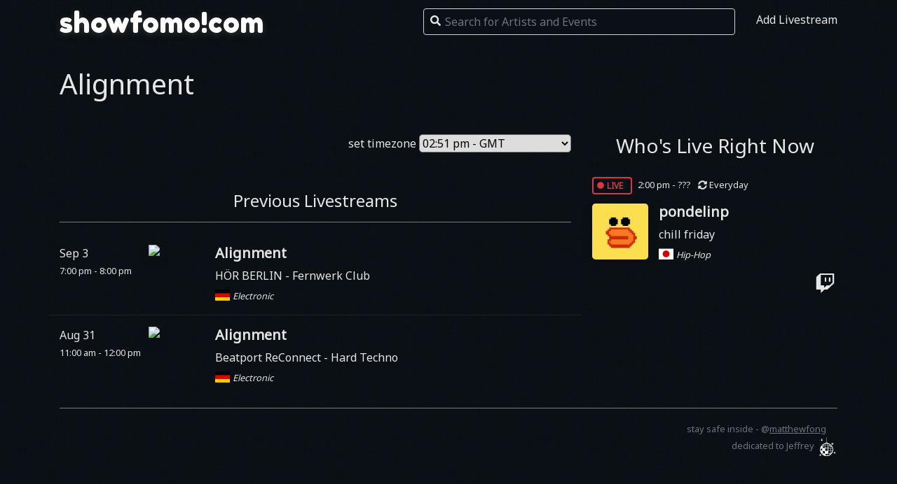

--- FILE ---
content_type: text/html
request_url: https://showfomo.com/alignment
body_size: 3704
content:
<!doctype html>
<html lang="en" prefix="og: http://ogp.me/ns#">
<head>
	<!-- Google Tag Manager -->
	<script>(function(w,d,s,l,i){w[l]=w[l]||[];w[l].push({'gtm.start':
	new Date().getTime(),event:'gtm.js'});var f=d.getElementsByTagName(s)[0],
	j=d.createElement(s),dl=l!='dataLayer'?'&l='+l:'';j.async=true;j.src=
	'https://www.googletagmanager.com/gtm.js?id='+i+dl;f.parentNode.insertBefore(j,f);
	})(window,document,'script','dataLayer','GTM-5BLBLL5');</script>
	<!-- End Google Tag Manager -->

	<meta charset="utf-8">
	<meta name="viewport" content="width=device-width, initial-scale=1, shrink-to-fit=no">

	<link href="//fonts.googleapis.com/css?family=Fredoka+One|Noto+Sans" rel="stylesheet">
	<link rel="stylesheet" href="//stackpath.bootstrapcdn.com/bootstrap/4.4.1/css/bootstrap.min.css" integrity="sha384-Vkoo8x4CGsO3+Hhxv8T/Q5PaXtkKtu6ug5TOeNV6gBiFeWPGFN9MuhOf23Q9Ifjh" crossorigin="anonymous">
	<link rel="stylesheet" href="https://cdnjs.cloudflare.com/ajax/libs/flag-icon-css/3.4.6/css/flag-icon.min.css" integrity="sha256-YjcCvXkdRVOucibC9I4mBS41lXPrWfqY2BnpskhZPnw=" crossorigin="anonymous" />
	<link rel="stylesheet" href="//ajax.googleapis.com/ajax/libs/jqueryui/1.12.1/themes/smoothness/jquery-ui.css">
	<link rel="stylesheet" href="//cdn.jsdelivr.net/gh/fancyapps/fancybox@3.5.7/dist/jquery.fancybox.min.css" />
	<link rel="stylesheet" type="text/css" href="//cdn.jsdelivr.net/npm/slick-carousel@1.8.1/slick/slick.css"/>
	<link rel="stylesheet" type="text/css" href="//cdn.jsdelivr.net/npm/slick-carousel@1.8.1/slick/slick-theme.css"/>
	<link rel="stylesheet" href="css/sf.css?id=23423425"/>

	<title>Alignment Livestreams | showfomo - livestreams not to miss</title>

	<meta name="keywords" content="livestreams, schedule, live streams, dj sets, dj live sets, dj livestreams, music livestreams, set times"/>
	<meta name="description" content="find a livestream and escape through music. see which djs are playing live right now and keep track of who's livestreaming next!"/>
	<link rel="icon" type="image/vnd.microsoft.icon" href="favicon.ico"/>
	
	<meta property="og:title" content="Alignment Livestreams |  showfomo"/>
	<meta property="og:type" content="website"/>
	<meta property="og:url" content="https://showfomo.com/alignment"/>
	<meta property="og:image" content="https://graph.facebook.com/v2.5/ALIGNMENTOFFICIAL/picture?type=large"/>
	<meta property="og:site_name" content="showfomo.com"/>
	<meta property="og:description" content="escape through music. see which djs are playing live right now or keep track of who's livestreaming next!"/>

	<meta name="twitter:creator" content="@matthewfong">
	<meta name="twitter:image" content="https://graph.facebook.com/v2.5/ALIGNMENTOFFICIAL/picture?type=large">
</head>
<body>
	<!-- Google Tag Manager (noscript) -->
	<noscript><iframe src="https://www.googletagmanager.com/ns.html?id=GTM-5BLBLL5"
	height="0" width="0" style="display:none;visibility:hidden"></iframe></noscript>
	<!-- End Google Tag Manager (noscript) -->

			<input type="hidden" id="notimezone">
	
	<div class="container">
		<div class="row mt-2 mb-3">
			<div class="col-md col-sm-12">
				<h1 class="logo-showfomo"><a href="/">showfomo!com</a></h1>
			</div>

			<div class="col-md-5 col-sm-12">
				<div class="search-bar mt-1">
					<i class="fas fa-search search-bar-icon"></i>
					<input id="search" type="text" class="form-control bg-body search-bar-input" placeholder="Search for Artists and Events" />
				</div>
			</div>

			<div class="col-lg-auto text-right">
				<div class="pt-2">
					<a href="/add">Add Livestream</a>
				</div>
			</div>
		</div>

		<div class="row">
			<div class="col text-right">
				<span class="scroll-to-top js-scroll-to-top opacity-hide">
					<i class="fas fa-chevron-circle-up"></i>
				</span>
			</div>
		</div>
	</div>
	
	<div class="container">
		<div class="row">
			<div class="col">
				<div class="mt-3 mb-5">
					<h1 class="d-none d-md-block">Alignment</h1>
					<h2 class="text-center d-md-none">Alignment</h2>
				</div>
			</div>
		</div>

		<div class="row">
			<div class="col">
				<div class="">
							<div class="row">
			<div class="col">
									<form id="set-timezone" method="post" class="text-right mb-5">
													<input type="hidden" id="timezone_guessed" name="timezone_guessed">
																		<label for="timezone">set timezone</label>
						<select class="rounded-lg" id="timezone" name="timezone" onchange="this.form.submit();">
															<option value="Pacific/Midway" >03:51 am</option>
															<option value="America/Adak" >04:51 am</option>
															<option value="Pacific/Marquesas" >05:21 am</option>
															<option value="America/Anchorage" >05:51 am</option>
															<option value="America/Tijuana" >06:51 am</option>
															<option value="America/Cambridge_Bay" >07:51 am - Pacific</option>
															<option value="America/Rankin_Inlet" >08:51 am - Mountain</option>
															<option value="America/Eirunepe" >09:51 am - Central</option>
															<option value="America/Goose_Bay" >10:51 am - Eastern</option>
															<option value="America/St_Johns" >11:21 am</option>
															<option value="America/Campo_Grande" >11:51 am</option>
															<option value="America/Sao_Paulo" >12:51 pm</option>
															<option value="Atlantic/Azores" >01:51 pm</option>
															<option value="Europe/London" >02:51 pm - GMT</option>
															<option value="Europe/Amsterdam" >03:51 pm - UK</option>
															<option value="Europe/Athens" >04:51 pm - Central Europe</option>
															<option value="Africa/Addis_Ababa" >05:51 pm</option>
															<option value="Asia/Tehran" >06:21 pm</option>
															<option value="Asia/Yerevan" >06:51 pm</option>
															<option value="Asia/Kabul" >07:21 pm</option>
															<option value="Asia/Aqtobe" >07:51 pm</option>
															<option value="Asia/Kolkata" >08:21 pm - India</option>
															<option value="Asia/Kathmandu" >08:36 pm</option>
															<option value="Asia/Almaty" >08:51 pm</option>
															<option value="Indian/Cocos" >09:21 pm</option>
															<option value="Asia/Bangkok" >09:51 pm</option>
															<option value="Asia/Brunei" >10:51 pm - China/Taiwan</option>
															<option value="Australia/Eucla" >11:36 pm</option>
															<option value="Asia/Dili" >11:51 pm - Japan</option>
															<option value="Australia/Darwin" >12:21 am</option>
															<option value="Pacific/Chuuk" >12:51 am</option>
															<option value="Australia/Adelaide" >01:21 am</option>
															<option value="Asia/Sakhalin" >01:51 am</option>
															<option value="Asia/Anadyr" >02:51 am</option>
															<option value="Pacific/Chatham" >04:36 am</option>
													</select>
					</form>
				
							</div>
	</div>
				</div>

								<div>
					<h4 class="text-center">Previous Livestreams</h4>
					<hr/>

					<div class="previous-livestreams">
								<div class="row">
			<div class="col">
				
				
						<div class="day-container ">

						
											
					
					<div class="row livestream-row pt-3 pb-3"  data-genre="Electronic" data-platforms=",youtube,">
						<div class="col-md-2 col-sm-12 mb-3">
											<span class="">
				Sep 3			</span>
		
					<span class="d-none d-md-block"></span>
		
				<small class="text-nowrap mr-2">
			11:00 am - 12:00 pm		</small>
		
		
									</div>

						<div class="col overflow-hidden">
															<a href="alignment">
														<img class="rounded-lg img-artist shadow lazyload float-left" data-src="//graph.facebook.com/v2.5/ALIGNMENTOFFICIAL/picture?height=100&type=square&width=100"/>
															</a>
							
							<div class="livestream-info">
								
								<h5>
									<strong>
																					<a href="alignment">
																					Alignment																					</a>
																			</strong>

																	</h5>
								
																<p class="mb-1">
																												<a href="hor-berlin">
																		HÖR BERLIN																			</a>
																		
									 - Fernwerk Club
																	</p>
								
																	<span class="flag-icon flag-icon-de" title="Streaming from Germany"></span>
																
																	<small><em>Electronic</em></small>
								
															</div>
						</div>

											</div>

								
					
					<div class="row livestream-row pt-3 pb-3"  data-genre="Electronic" data-platforms=",twitch,facebook,">
						<div class="col-md-2 col-sm-12 mb-3">
											<span class="">
				Aug 31			</span>
		
					<span class="d-none d-md-block"></span>
		
				<small class="text-nowrap mr-2">
			3:00 am - 4:00 am		</small>
		
		
									</div>

						<div class="col overflow-hidden">
															<a href="alignment">
														<img class="rounded-lg img-artist shadow lazyload float-left" data-src="//graph.facebook.com/v2.5/ALIGNMENTOFFICIAL/picture?height=100&type=square&width=100"/>
															</a>
							
							<div class="livestream-info">
								
								<h5>
									<strong>
																					<a href="alignment">
																					Alignment																					</a>
																			</strong>

																	</h5>
								
																<p class="mb-1">
																												<a href="beatport-reconnect">
																		Beatport ReConnect																			</a>
																		
									 - Hard Techno
																	</p>
								
																	<span class="flag-icon flag-icon-de" title="Streaming from Germany"></span>
																
																	<small><em>Electronic</em></small>
								
															</div>
						</div>

											</div>

									</div>
											</div>
	</div>
					</div>
				</div>
							</div>

			<div class="col-md-4 col-sm-12">
				<div class="">
					<h3 class="text-center">Who's Live Right Now</h3>
							<div class="row">
			<div class="col">
				
				
						<div class="day-container ">

						
											
					
					<div class="row livestream-row pt-3 pb-3"  data-genre="Hip-Hop" data-platforms=",twitch,">
						<div class="col-12 mb-3">
															<span class="live-now mr-2">
					<i class="fas fa-circle small"></i>
					<span class="live-now-text">live</span>
				</span>
					
		
				<small class="text-nowrap mr-2">
			6:00 am - ???		</small>
		
					
			<small class="mr-2">
				<i class="fas fa-sync-alt"></i>
				Everyday			</small>
		
									</div>

						<div class="col overflow-hidden">
															<a href="pondelinp">
														<img class="rounded-lg img-artist shadow lazyload float-left" data-src="img/artists/pondelinp-20200608093726.jpg"/>
															</a>
							
							<div class="livestream-info">
								
								<h5>
									<strong>
																					<a href="pondelinp">
																					pondelinp																					</a>
																			</strong>

																	</h5>
								
																<p class="mb-1">
																											chill friday																		
									
																	</p>
								
																	<span class="flag-icon flag-icon-jp" title="Streaming from Japan"></span>
																
																	<small><em>Hip-Hop</em></small>
								
															</div>
						</div>

												<div class="col-12">
							<ul class="list-inline platform-center">
									<li class="list-inline-item ml-4">
				<a href="https://showfomo.com/"  platform-href="https://www.twitch.tv/pondelinp" title="Twitch" target="_blank">
				<i class="fab fa-fw fa-twitch platform-icon"></i>
			</a>
			</li>							</ul>
						</div>
											</div>

									</div>
											</div>
	</div>
				</div>
			</div>
		</div>
	</div>
	<div class="container">
		<hr/>
		<div class="text-right text-secondary pb-5">
			<small>
				stay safe inside - 
				<a class="mr-3" href="https://fong.co/" target="_blank">
					@<u>matthewfong</u>
				</a>
			</small>
			<br/>
			<small>dedicated to Jeffrey <img src="img/discoball-white.png" width="30"></small>
		</div>
	</div>

	<script src="//ajax.googleapis.com/ajax/libs/jquery/3.3.1/jquery.min.js"></script>
	<script src="//ajax.googleapis.com/ajax/libs/jqueryui/1.12.1/jquery-ui.min.js"></script>
	<script src="//cdnjs.cloudflare.com/ajax/libs/font-awesome/5.13.0/js/all.min.js" integrity="sha256-KzZiKy0DWYsnwMF+X1DvQngQ2/FxF7MF3Ff72XcpuPs=" crossorigin="anonymous"></script>
	<script src="//cdn.jsdelivr.net/gh/fancyapps/fancybox@3.5.7/dist/jquery.fancybox.min.js"></script>
	<script src="//cdn.jsdelivr.net/npm/lazysizes@5.2.0/lazysizes.min.js" integrity="sha256-h2tMEmhemR2IN4wbbdNjj9LaDIjzwk2hralQwfJmBOE=" crossorigin="anonymous"></script>
	<script src="//cdn.jsdelivr.net/npm/slick-carousel@1.8.1/slick/slick.min.js" integrity="sha256-DHF4zGyjT7GOMPBwpeehwoey18z8uiz98G4PRu2lV0A=" crossorigin="anonymous"></script>
	<script src="js/sf.js?id=23423425"></script>

	<!-- Global site tag (gtag.js) - Google Analytics -->
	<script async src="https://www.googletagmanager.com/gtag/js?id=UA-2100715-43"></script>
	<script>
	  window.dataLayer = window.dataLayer || [];
	  function gtag(){dataLayer.push(arguments);}
	  gtag('js', new Date());

	  gtag('config', 'UA-2100715-43');
	</script>
</body>
</html>


--- FILE ---
content_type: text/html
request_url: https://showfomo.com/alignment
body_size: 3685
content:
<!doctype html>
<html lang="en" prefix="og: http://ogp.me/ns#">
<head>
	<!-- Google Tag Manager -->
	<script>(function(w,d,s,l,i){w[l]=w[l]||[];w[l].push({'gtm.start':
	new Date().getTime(),event:'gtm.js'});var f=d.getElementsByTagName(s)[0],
	j=d.createElement(s),dl=l!='dataLayer'?'&l='+l:'';j.async=true;j.src=
	'https://www.googletagmanager.com/gtm.js?id='+i+dl;f.parentNode.insertBefore(j,f);
	})(window,document,'script','dataLayer','GTM-5BLBLL5');</script>
	<!-- End Google Tag Manager -->

	<meta charset="utf-8">
	<meta name="viewport" content="width=device-width, initial-scale=1, shrink-to-fit=no">

	<link href="//fonts.googleapis.com/css?family=Fredoka+One|Noto+Sans" rel="stylesheet">
	<link rel="stylesheet" href="//stackpath.bootstrapcdn.com/bootstrap/4.4.1/css/bootstrap.min.css" integrity="sha384-Vkoo8x4CGsO3+Hhxv8T/Q5PaXtkKtu6ug5TOeNV6gBiFeWPGFN9MuhOf23Q9Ifjh" crossorigin="anonymous">
	<link rel="stylesheet" href="https://cdnjs.cloudflare.com/ajax/libs/flag-icon-css/3.4.6/css/flag-icon.min.css" integrity="sha256-YjcCvXkdRVOucibC9I4mBS41lXPrWfqY2BnpskhZPnw=" crossorigin="anonymous" />
	<link rel="stylesheet" href="//ajax.googleapis.com/ajax/libs/jqueryui/1.12.1/themes/smoothness/jquery-ui.css">
	<link rel="stylesheet" href="//cdn.jsdelivr.net/gh/fancyapps/fancybox@3.5.7/dist/jquery.fancybox.min.css" />
	<link rel="stylesheet" type="text/css" href="//cdn.jsdelivr.net/npm/slick-carousel@1.8.1/slick/slick.css"/>
	<link rel="stylesheet" type="text/css" href="//cdn.jsdelivr.net/npm/slick-carousel@1.8.1/slick/slick-theme.css"/>
	<link rel="stylesheet" href="css/sf.css?id=23423425"/>

	<title>Alignment Livestreams | showfomo - livestreams not to miss</title>

	<meta name="keywords" content="livestreams, schedule, live streams, dj sets, dj live sets, dj livestreams, music livestreams, set times"/>
	<meta name="description" content="find a livestream and escape through music. see which djs are playing live right now and keep track of who's livestreaming next!"/>
	<link rel="icon" type="image/vnd.microsoft.icon" href="favicon.ico"/>
	
	<meta property="og:title" content="Alignment Livestreams |  showfomo"/>
	<meta property="og:type" content="website"/>
	<meta property="og:url" content="https://showfomo.com/alignment"/>
	<meta property="og:image" content="https://graph.facebook.com/v2.5/ALIGNMENTOFFICIAL/picture?type=large"/>
	<meta property="og:site_name" content="showfomo.com"/>
	<meta property="og:description" content="escape through music. see which djs are playing live right now or keep track of who's livestreaming next!"/>

	<meta name="twitter:creator" content="@matthewfong">
	<meta name="twitter:image" content="https://graph.facebook.com/v2.5/ALIGNMENTOFFICIAL/picture?type=large">
</head>
<body>
	<!-- Google Tag Manager (noscript) -->
	<noscript><iframe src="https://www.googletagmanager.com/ns.html?id=GTM-5BLBLL5"
	height="0" width="0" style="display:none;visibility:hidden"></iframe></noscript>
	<!-- End Google Tag Manager (noscript) -->

	
	<div class="container">
		<div class="row mt-2 mb-3">
			<div class="col-md col-sm-12">
				<h1 class="logo-showfomo"><a href="/">showfomo!com</a></h1>
			</div>

			<div class="col-md-5 col-sm-12">
				<div class="search-bar mt-1">
					<i class="fas fa-search search-bar-icon"></i>
					<input id="search" type="text" class="form-control bg-body search-bar-input" placeholder="Search for Artists and Events" />
				</div>
			</div>

			<div class="col-lg-auto text-right">
				<div class="pt-2">
					<a href="/add">Add Livestream</a>
				</div>
			</div>
		</div>

		<div class="row">
			<div class="col text-right">
				<span class="scroll-to-top js-scroll-to-top opacity-hide">
					<i class="fas fa-chevron-circle-up"></i>
				</span>
			</div>
		</div>
	</div>
	
	<div class="container">
		<div class="row">
			<div class="col">
				<div class="mt-3 mb-5">
					<h1 class="d-none d-md-block">Alignment</h1>
					<h2 class="text-center d-md-none">Alignment</h2>
				</div>
			</div>
		</div>

		<div class="row">
			<div class="col">
				<div class="">
							<div class="row">
			<div class="col">
									<form id="set-timezone" method="post" class="text-right mb-5">
																			<input type="hidden" id="defaulttimezone">
												<label for="timezone">set timezone</label>
						<select class="rounded-lg" id="timezone" name="timezone" onchange="this.form.submit();">
															<option value="Pacific/Midway" >03:51 am</option>
															<option value="America/Adak" >04:51 am</option>
															<option value="Pacific/Marquesas" >05:21 am</option>
															<option value="America/Anchorage" >05:51 am</option>
															<option value="America/Tijuana" >06:51 am</option>
															<option value="America/Cambridge_Bay" >07:51 am - Pacific</option>
															<option value="America/Rankin_Inlet" >08:51 am - Mountain</option>
															<option value="America/Eirunepe" >09:51 am - Central</option>
															<option value="America/Goose_Bay" >10:51 am - Eastern</option>
															<option value="America/St_Johns" >11:21 am</option>
															<option value="America/Campo_Grande" >11:51 am</option>
															<option value="America/Sao_Paulo" >12:51 pm</option>
															<option value="Atlantic/Azores" >01:51 pm</option>
															<option value="Europe/London" selected>02:51 pm - GMT</option>
															<option value="Europe/Amsterdam" >03:51 pm - UK</option>
															<option value="Europe/Athens" >04:51 pm - Central Europe</option>
															<option value="Africa/Addis_Ababa" >05:51 pm</option>
															<option value="Asia/Tehran" >06:21 pm</option>
															<option value="Asia/Yerevan" >06:51 pm</option>
															<option value="Asia/Kabul" >07:21 pm</option>
															<option value="Asia/Aqtobe" >07:51 pm</option>
															<option value="Asia/Kolkata" >08:21 pm - India</option>
															<option value="Asia/Kathmandu" >08:36 pm</option>
															<option value="Asia/Almaty" >08:51 pm</option>
															<option value="Indian/Cocos" >09:21 pm</option>
															<option value="Asia/Bangkok" >09:51 pm</option>
															<option value="Asia/Brunei" >10:51 pm - China/Taiwan</option>
															<option value="Australia/Eucla" >11:36 pm</option>
															<option value="Asia/Dili" >11:51 pm - Japan</option>
															<option value="Australia/Darwin" >12:21 am</option>
															<option value="Pacific/Chuuk" >12:51 am</option>
															<option value="Australia/Adelaide" >01:21 am</option>
															<option value="Asia/Sakhalin" >01:51 am</option>
															<option value="Asia/Anadyr" >02:51 am</option>
															<option value="Pacific/Chatham" >04:36 am</option>
													</select>
					</form>
				
							</div>
	</div>
				</div>

								<div>
					<h4 class="text-center">Previous Livestreams</h4>
					<hr/>

					<div class="previous-livestreams">
								<div class="row">
			<div class="col">
				
				
						<div class="day-container ">

						
											
					
					<div class="row livestream-row pt-3 pb-3"  data-genre="Electronic" data-platforms=",youtube,">
						<div class="col-md-2 col-sm-12 mb-3">
											<span class="">
				Sep 3			</span>
		
					<span class="d-none d-md-block"></span>
		
				<small class="text-nowrap mr-2">
			7:00 pm - 8:00 pm		</small>
		
		
									</div>

						<div class="col overflow-hidden">
															<a href="alignment">
														<img class="rounded-lg img-artist shadow lazyload float-left" data-src="//graph.facebook.com/v2.5/ALIGNMENTOFFICIAL/picture?height=100&type=square&width=100"/>
															</a>
							
							<div class="livestream-info">
								
								<h5>
									<strong>
																					<a href="alignment">
																					Alignment																					</a>
																			</strong>

																	</h5>
								
																<p class="mb-1">
																												<a href="hor-berlin">
																		HÖR BERLIN																			</a>
																		
									 - Fernwerk Club
																	</p>
								
																	<span class="flag-icon flag-icon-de" title="Streaming from Germany"></span>
																
																	<small><em>Electronic</em></small>
								
															</div>
						</div>

											</div>

								
					
					<div class="row livestream-row pt-3 pb-3"  data-genre="Electronic" data-platforms=",twitch,facebook,">
						<div class="col-md-2 col-sm-12 mb-3">
											<span class="">
				Aug 31			</span>
		
					<span class="d-none d-md-block"></span>
		
				<small class="text-nowrap mr-2">
			11:00 am - 12:00 pm		</small>
		
		
									</div>

						<div class="col overflow-hidden">
															<a href="alignment">
														<img class="rounded-lg img-artist shadow lazyload float-left" data-src="//graph.facebook.com/v2.5/ALIGNMENTOFFICIAL/picture?height=100&type=square&width=100"/>
															</a>
							
							<div class="livestream-info">
								
								<h5>
									<strong>
																					<a href="alignment">
																					Alignment																					</a>
																			</strong>

																	</h5>
								
																<p class="mb-1">
																												<a href="beatport-reconnect">
																		Beatport ReConnect																			</a>
																		
									 - Hard Techno
																	</p>
								
																	<span class="flag-icon flag-icon-de" title="Streaming from Germany"></span>
																
																	<small><em>Electronic</em></small>
								
															</div>
						</div>

											</div>

									</div>
											</div>
	</div>
					</div>
				</div>
							</div>

			<div class="col-md-4 col-sm-12">
				<div class="">
					<h3 class="text-center">Who's Live Right Now</h3>
							<div class="row">
			<div class="col">
				
				
						<div class="day-container ">

						
											
					
					<div class="row livestream-row pt-3 pb-3"  data-genre="Hip-Hop" data-platforms=",twitch,">
						<div class="col-12 mb-3">
															<span class="live-now mr-2">
					<i class="fas fa-circle small"></i>
					<span class="live-now-text">live</span>
				</span>
					
		
				<small class="text-nowrap mr-2">
			2:00 pm - ???		</small>
		
					
			<small class="mr-2">
				<i class="fas fa-sync-alt"></i>
				Everyday			</small>
		
									</div>

						<div class="col overflow-hidden">
															<a href="pondelinp">
														<img class="rounded-lg img-artist shadow lazyload float-left" data-src="img/artists/pondelinp-20200608093726.jpg"/>
															</a>
							
							<div class="livestream-info">
								
								<h5>
									<strong>
																					<a href="pondelinp">
																					pondelinp																					</a>
																			</strong>

																	</h5>
								
																<p class="mb-1">
																											chill friday																		
									
																	</p>
								
																	<span class="flag-icon flag-icon-jp" title="Streaming from Japan"></span>
																
																	<small><em>Hip-Hop</em></small>
								
															</div>
						</div>

												<div class="col-12">
							<ul class="list-inline platform-center">
									<li class="list-inline-item ml-4">
				<a href="https://showfomo.com/"  platform-href="https://www.twitch.tv/pondelinp" title="Twitch" target="_blank">
				<i class="fab fa-fw fa-twitch platform-icon"></i>
			</a>
			</li>							</ul>
						</div>
											</div>

									</div>
											</div>
	</div>
				</div>
			</div>
		</div>
	</div>
	<div class="container">
		<hr/>
		<div class="text-right text-secondary pb-5">
			<small>
				stay safe inside - 
				<a class="mr-3" href="https://fong.co/" target="_blank">
					@<u>matthewfong</u>
				</a>
			</small>
			<br/>
			<small>dedicated to Jeffrey <img src="img/discoball-white.png" width="30"></small>
		</div>
	</div>

	<script src="//ajax.googleapis.com/ajax/libs/jquery/3.3.1/jquery.min.js"></script>
	<script src="//ajax.googleapis.com/ajax/libs/jqueryui/1.12.1/jquery-ui.min.js"></script>
	<script src="//cdnjs.cloudflare.com/ajax/libs/font-awesome/5.13.0/js/all.min.js" integrity="sha256-KzZiKy0DWYsnwMF+X1DvQngQ2/FxF7MF3Ff72XcpuPs=" crossorigin="anonymous"></script>
	<script src="//cdn.jsdelivr.net/gh/fancyapps/fancybox@3.5.7/dist/jquery.fancybox.min.js"></script>
	<script src="//cdn.jsdelivr.net/npm/lazysizes@5.2.0/lazysizes.min.js" integrity="sha256-h2tMEmhemR2IN4wbbdNjj9LaDIjzwk2hralQwfJmBOE=" crossorigin="anonymous"></script>
	<script src="//cdn.jsdelivr.net/npm/slick-carousel@1.8.1/slick/slick.min.js" integrity="sha256-DHF4zGyjT7GOMPBwpeehwoey18z8uiz98G4PRu2lV0A=" crossorigin="anonymous"></script>
	<script src="js/sf.js?id=23423425"></script>

	<!-- Global site tag (gtag.js) - Google Analytics -->
	<script async src="https://www.googletagmanager.com/gtag/js?id=UA-2100715-43"></script>
	<script>
	  window.dataLayer = window.dataLayer || [];
	  function gtag(){dataLayer.push(arguments);}
	  gtag('js', new Date());

	  gtag('config', 'UA-2100715-43');
	</script>
</body>
</html>


--- FILE ---
content_type: text/css
request_url: https://showfomo.com/css/sf.css?id=23423425
body_size: 1201
content:
html,
body {
	background-color: #0a1016;
	background-image: url("../img/classy-fabric.png");
	color: rgb(230, 230, 230);
	font-family: 'Noto Sans', sans-serif;
}

.bg-body {
	background-color: #0a1016;
}

hr {
	border-color: rgb(230, 230, 230, 0.5);
}

a,
a:link,
a:visited,
a:hover,
a:active,
a:focus {
	text-decoration: none;
	color: unset;
}

.logo-showfomo {
	font-family: 'Fredoka One', cursive;
	color: #fff;
	text-shadow: 0 2px 10px #333;
	text-decoration: none;
}

.text-open-sans {
	font-family: 'Open Sans', sans-serif;
	font-weight: 300;
}

.img-artist {
	max-width: 80px;
}

.livestream {
	background: linear-gradient(90deg, #e3ffe7 0%, #d9e7ff 100%);
}

.a-div {
	position: absolute;
	width: 100%;
	height: 100%;
	top: 0;
	left: 0;
	z-index: 1;
}

.platform-links {
	position: relative;
	float: right;
	right: 5px;
	z-index: 2;
}

.toplink {
	position: relative;
	z-index: 2;
}

.toplink .add-to-calendar {
	visibility: hidden;
}

.toplink:hover .add-to-calendar {
	visibility: visible;
}

.genre_dash {
	position: relative;
	top: 1px;
}

.livestream-artist {
	width: 122px;
}

.livestream-info {
	margin-left: 95px;
	margin-right: 30px;
}

.input-group-text.input-group-text-white {
	background-color: white;
}

.livestream + .livestream-new-hour {
	margin-top: 50px;
}

.live-now {
	color: #dc3545;
	border: 2px solid #dc3545;
	border-radius: 0.25rem;
	padding: 0px 8px 3px 5px;
	font-size: 0.8rem;
}

.live-now .live-now-text {
	margin-left: 1px;
	font-variant: small-caps;
	font-weight: bold;
	font-size: 1.1rem;
	position: relative;
	top: 1px;
}

.live-now.live-now-postponed {
	color: #6c757d;
	border-color: #6c757d;
	padding-right: 4px;
}

.livestream-row {
	border-bottom: 1px solid rgba(200, 200, 200, 0.1);
}

.livestream-row.livestream-row-border-top {
	border-top: 1px solid rgba(200, 200, 200, 0.1);
}

.day-container > div:last-of-type {
	border-bottom: 0 none;
}

.platform-center {
	height: 100%;
	display: flex;
	align-items: center;
	justify-content: flex-end;
	font-size: 28px;
}

.platform-center .platform-icon {
	transition: transform 0.1s ease-in-out;
}

.platform-center .platform-icon:hover {
	transform: rotate(-5deg) scale(1.1);
}

.search-bar {

}

.search-bar .search-bar-icon {
	font-size: 15px;
	position: absolute;
	top: 14px;
	left: 25px;
}

.search-bar .search-bar-input {
	padding-left: 30px;
}

.scroll-to-top {
	position: fixed;
	top: 13px;
	z-index: 9999;
	font-size: 20px;
	cursor: pointer;
}

.opacity-hide {
	transition: opacity 0.1s ease-in-out;
	opacity: 0;
}

.opacity-show {
	opacity: 1;
	transition: opacity 1s ease-in-out;
}

@media (max-width: 575.98px) {
	.logo-showfomo {
		text-align: center;
	}

	.scroll-to-top {
		right: 10px;
		top: 2px;
	}
}

.text-normal {
	font-weight: normal;
}

.slider-img {
	max-height: 200px;
	cursor: pointer;
}

.upcoming-livestreams {
	display: none;
}

.slick-dots li button:before {
	color: #fff;
}

.slick-dots li.slick-active button:before {
	color:orange !important;
}

.ui-autocomplete {
	z-index: 9999;
}

.search-image {
	max-height: 50px;
}

.badge-above-name {
	position: relative;
	top: -5px;
}


--- FILE ---
content_type: application/javascript
request_url: https://showfomo.com/js/sf.js?id=23423425
body_size: 2016
content:
$(function () {
	if ($("#notimezone").is("*")) {
		function addZero(x) {
			if (x < 10) {
				x = "0" + x;
			}

			return x;
		}

		let today = new Date();
		let time = addZero((today.getHours() + 11) % 12 + 1) + ":" + addZero(today.getMinutes());

		let guessTimezone = $("#timezone option:contains('" + time + "')").val();

		if (guessTimezone != "" &&
			guessTimezone != undefined &&
			guessTimezone != $("#timezone").val()) {
			$("#timezone_guessed").val("true");
			$("#timezone").val(guessTimezone).trigger("change");
		}
	}

	if ($("#defaulttimezone").is("*")) {
		$(".js-default-timezone").text(Intl.DateTimeFormat().resolvedOptions().timeZone.replace("_", " ").replace("/", " - "));
	}

	let searchCache = {};

	$("#search").autocomplete({
		minLength: 2,
		source: function (request, response) {
			var term = request.term;
			if (term in searchCache) {
				response($.map(searchCache[term], function (item) {
					return {
						label: item.name,
						slug: item.slug,
						facebook: item.facebook,
					}
				}));
				return;
			}

			$.getJSON('/search?q=' + request.term, function (data) {
				searchCache[term] = data;

				response($.map(data, function (item) {
					return {
						type: item.type,
						label: item.name,
						slug: item.slug,
						facebook: item.facebook,
						image: item.image,
					}
				}));
			});
		},
		select: function (event, ui) {
			event.preventDefault();

			window.location = ui.item.slug;
		}
	}).autocomplete("instance")._renderItem = function( ul, item ) {
		let image = "";
		if (item.image) {
			image = (item.type == "artist" ? "img/artists/" : "img/flyers/") + item.image;
		} else if (item.facebook) {
			image = "//graph.facebook.com/v2.5/" + item.facebook + "/picture?height=50&type=square&width=50";
		}

		return $("<li>")
		.append('<div class="row no-gutters"><div class="col-1">' +
			(image !== "" ? '<img class="rounded-lg img-fluid search-image" src="' + image + '">' : '') +
			'</div><div class="col pl-2">' + item.label + '</div></div>')
		.appendTo(ul);
    };

	const scrollToTop = $(".js-scroll-to-top");

	scrollToTop.click(function () {
		window.scrollTo({ top: 0, behavior: "smooth" });
	});

	$(window).scroll(function () {
		if ($(this).scrollTop() > 150) {
			scrollToTop.addClass("opacity-show");
		} else {
			scrollToTop.removeClass("opacity-show");
		}
	});

	/* slider */
	$('.upcoming-livestreams').slick({
		centerMode: true,
		centerPadding: '60px',
		dots: true,
		slidesToShow: 3,
		variableWidth: true,
		autoplay: true,
		autoplaySpeed: 8000,
		responsive: [{
			breakpoint: 768,
			settings: {
				arrows: false,
				centerMode: true,
				centerPadding: '40px',
				slidesToShow: 3
			}
		},{
			breakpoint: 480,
			settings: {
				arrows: false,
				dots: false,
				centerMode: true,
				centerPadding: '40px',
				slidesToShow: 1
			}
		}]
	});

	setTimeout(function () {
		$('.upcoming-livestreams').show();
		$('.upcoming-livestreams').slick("slickNext");
	}, 500);
	/* slider */

	/* fancybox */
	$("[data-fancybox]").fancybox({
		buttons: [
			"zoom",
			"share",
			//"slideShow",
			//"fullScreen",
			//"download",
			"thumbs",
			"close"
		],
		share : {
			url : function( instance, item ) {
				return window.location;
			}
		}
	});
	/* fancybox */

	function debounce(func, wait, immediate) {
		var timeout;
		return function() {
			var context = this, args = arguments;
			var later = function() {
				timeout = null;
				if (!immediate) func.apply(context, args);
			};
			var callNow = immediate && !timeout;
			clearTimeout(timeout);
			timeout = setTimeout(later, wait);
			if (callNow) func.apply(context, args);
		};
	};

	$("#add-livestream #artist").keyup(function () {
		var artist = $(this).val();

		if (artist !== "") {
			$(".js-artist-name").text(artist);
		} else {
			$(".js-artist-name").text("DJ Interwebs");
		}
	});

	$("#add-livestream #artist-facebook").keyup(debounce(function () {
		var artistFacebook = $("#add-livestream #artist-facebook").val();

		var com = artistFacebook.indexOf(".com/");
		if (com !== -1) {
			artistFacebook = artistFacebook.substring(com + 5);
		}

		var query = artistFacebook.indexOf("?")
		if (query !== -1) {
			artistFacebook = artistFacebook.substring(0, query);
		}

		var slash = artistFacebook.indexOf("/");
		if (slash !== -1) {
			artistFacebook = artistFacebook.substring(0, slash);
		}

		if (artistFacebook !== "") {
			$(".js-artist-facebook").attr("src", "https://graph.facebook.com/v2.5/" + artistFacebook + "/picture?height=100&type=square&width=100");
		} else {
			$(".js-artist-facebook").attr("src", "https://graph.facebook.com/v2.5/djprofileuk/picture?height=100&type=square&width=100");
		}
	}, 700));

	$("#add-livestream #time, #add-livestream #ampm, #add-livestream #etime, #add-livestream #eampm").change(function () {
		updateAddPreviewTime();
	});

	function updateAddPreviewTime() {
		var startTime = $("#add-livestream #time").val() + ":00" + $("#add-livestream #ampm").val();
		var endTime = $("#add-livestream #etime").val();

		if (endTime == 0) {
			endTime = " - ???";
		} else {
			endTime = " - " + $("#add-livestream #etime").val() + ":00" + $("#add-livestream #eampm").val();
		}

		$(".js-preview-time").text(startTime + endTime);
	}

	$("#add-livestream #recurring").change(function () {
		if ($("#add-livestream #recurring").prop("checked")) {
			$(".js-preview-recurring").removeClass("d-none");
		} else {
			$(".js-preview-recurring").addClass("d-none");
		}
	});

	$(".platform-center").on("mouseover click", "a[platform-href]", function() {
		this.href = this.getAttribute("platform-href");
		this.removeAttribute("platform-href");
	});
});
